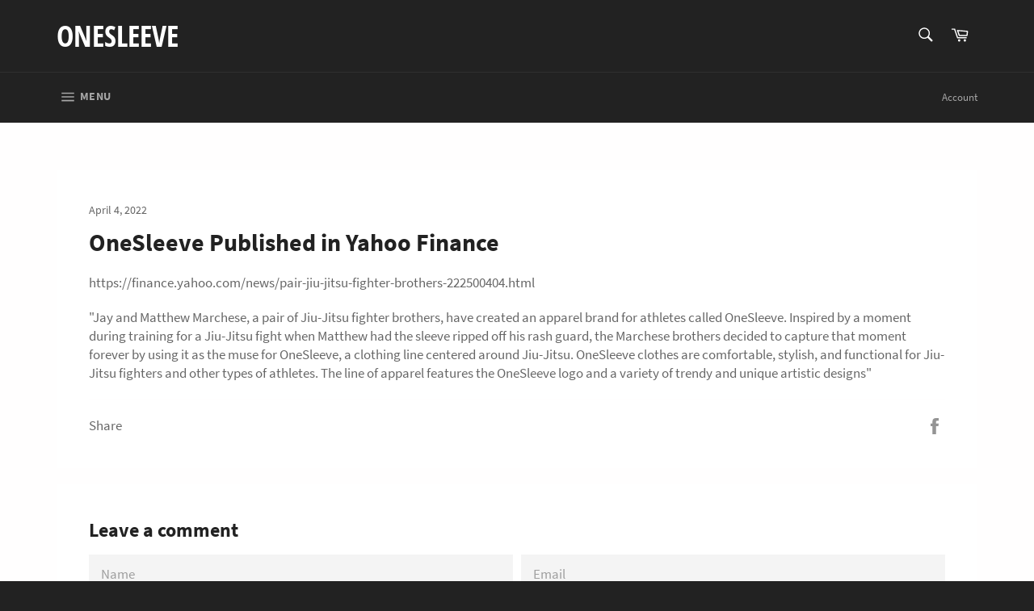

--- FILE ---
content_type: text/javascript;charset=UTF-8
request_url: https://dashboard.jetprintapp.com/shopapi/common/shopify/js/customize-button.js?v=1&shop=onesleeve.myshopify.com
body_size: 2076
content:
window.jet= window.jet || {};
window.jet.CustomizeProduct = (function () {

    var IS_CUSTOMIZE_ABLE = "true"

    var CustomizeProduct = {};

    var CustomizableHandles = JSON.parse(`{}`)

    var UploadFileApiUrl = "https://shopifyfapi.jetprintapp.com/file/upload"

    var ShopId = "22181"

    var CustomizeEleType = {
        "TEXT": 1,
        "IMAGE": 2
    }

    CustomizeProduct.init = function () {

        CustomizeProduct.EmbedUtil.apply()


    };

    CustomizeProduct.ProductUtil = {
        findHandle: function () {
            var nodeList = document.querySelectorAll("link[type='application/json+oembed']");
            var linkElements = Array.prototype.slice.call(nodeList);

            var srcAttributes = linkElements.map(function (link) {
                return link.getAttribute("src");
            });

            srcAttributes = srcAttributes.filter(function (attribute) {
                return !!attribute;
            });

            var links = srcAttributes.concat([location.pathname]);

            for (var i = 0; i < links.length; i++) {
                var match = CustomizeProduct.Regex.productHandleRegex.exec(links[i]);
                if (match) {
                    return match[1];
                }
            }
        },
    };

    CustomizeProduct.ButtonUtil = {
        getAddToCarTButton: function () {
            return document.querySelector("form[action*='/cart/add'] [type='submit'], form[action^='/cart/add'] [type='submit'], form[action='/cart/add'] .tt-row-custom-01");
        },
        getBuyButton: function () {
            return document.querySelector("form[action*='/cart/add'] [type='button'], form[action^='/cart/add'] [type='button']");
        },
        getPayButton: function () {
            return document.querySelector("form[action*='/cart/add'] [data-shopify='payment-button']");
        },
    };

    CustomizeProduct.EmbedUtil = {
        apply: function(){
            var productHandle = CustomizeProduct.ProductUtil.findHandle();
            if (!productHandle) {
                warn("Could not find handle");
                return;
            }
            productHandle = decodeURI(productHandle)
            // test the handle is support embed
            var customizeEles = CustomizableHandles[productHandle];
            if (!customizeEles){
                info("this handle not support embed customize")
                return
            }
            // get add to cart button
            var addToCartButton = CustomizeProduct.ButtonUtil.getAddToCarTButton();
            if (!addToCartButton) {
                warn("Could not find cart button");
                return null;
            }

            // add embed eles

            // new container div
            var containerEle = document.createElement("div")
            containerEle.setAttribute("id", "jet-container")
            addToCartButton.parentElement.prepend(containerEle)

            for (let customizeEle of customizeEles) {
                if(customizeEle.type === CustomizeEleType.TEXT){
                    let ele = CustomizeProduct.EleUtil.newTextEle(customizeEle);
                    containerEle.append(ele)
                }
                if(customizeEle.type === CustomizeEleType.IMAGE){
                    let ele = CustomizeProduct.EleUtil.newImageEle(customizeEle);
                    containerEle.append(ele)
                }
            }


            // hide buy and pay button
            var buyButton = CustomizeProduct.ButtonUtil.getBuyButton();
            var payButton = CustomizeProduct.ButtonUtil.getPayButton();
            if(buyButton){
                console.log("hidden buy button")
                buyButton.style.display = "none";
            }
            if(payButton){
                console.log("hidden pay button")
                payButton.style.display = "none";
            }



        }
    }

    CustomizeProduct.FetchUtil = {
        uploadFile: function(fileEle,  imageEle, hiddenEle){
            return function (){
                if (!fileEle.files.length){
                    imageEle.removeAttribute("src")
                    hiddenEle.removeAttribute("value")
                    imageEle.style.display = "none"
                    return
                }
                var fileObj = fileEle.files[0];
                if (fileObj.size > 10 * 1024 * 1024) {
                    alert('Maximum file size 10 MB')
                    return
                }
                var form = new FormData();
                form.append("file", fileObj);
                form.append("shopId", ShopId);
                xhr = new XMLHttpRequest();
                xhr.open("post", UploadFileApiUrl, true);
                // request success
                xhr.onload = function(evt){
                    var data = JSON.parse(evt.target.responseText);
                    console.log(data)
                    if(data.code === '00200') {
                        warn("Upload File success");
                        imageEle.setAttribute("src", data.data)
                        hiddenEle.setAttribute("value", data.data)
                        imageEle.style.display = "block"
                    }else{
                        warn("Upload File fail, msg:" + data.msg);
                    }
                };
                // request error
                xhr.onerror =  function(evt){
                    warn("Upload File fail, err:" + evt)
                };



                xhr.send(form);
            }
        }
    }

    CustomizeProduct.EleUtil = {
        setAttributes: function(ele, attrs){
            for (let attrsKey in attrs) {
                ele.setAttribute(attrsKey, attrs[attrsKey])
            }
        },
        setStyles: function (ele, styles){
            for (let stylesKey in styles) {
                ele.style[stylesKey] = styles[stylesKey]
            }
        },
        setHtml: function(ele, html){
            ele.innerHTML=html
        },
        newTextEle: function(eleInfo){
            // new ele container
            var eleContainer = document.createElement("div")

            // new ele label
            var labelEle = document.createElement("label")
            labelEle.innerHTML=eleInfo.name
            eleContainer.append(labelEle)

            // new ele
            var inputEle = document.createElement("input")
            eleContainer.append(inputEle)
            inputEle.name = `properties[${eleInfo.attributeName}]`
            inputEle.style.width = "100%"
            inputEle.style.marginBottom = "5px"
            inputEle.setAttribute("maxLength", eleInfo.maxTextNum)

            return eleContainer
        },
        newImageEle: function(eleInfo){
            // new ele container
            var eleContainer = document.createElement("div")

            // new ele label
            var labelEle = document.createElement("label")
            labelEle.innerHTML=eleInfo.name
            eleContainer.append(labelEle)

            // new ele
            var fileInputEle = document.createElement("input")
            fileInputEle.setAttribute("type", "file")
            fileInputEle.setAttribute("accept", ".jpeg,.jpg,.png")
            fileInputEle.style.marginBottom = "5px"
            eleContainer.append(fileInputEle)

            var hiddenEle = document.createElement("input")
            hiddenEle.setAttribute("type", "hidden")
            hiddenEle.name = `properties[${eleInfo.attributeName}]`
            eleContainer.append(hiddenEle)

            var imageEle = document.createElement("img")
            imageEle.style.width = "200px"
            imageEle.style.height = "200px"
            imageEle.style.display = "none"
            imageEle.style.marginBottom = "5px"
            eleContainer.append(imageEle)


            fileInputEle.onchange = CustomizeProduct.FetchUtil.uploadFile(fileInputEle,  imageEle, hiddenEle)

            return eleContainer
        }
    }

    CustomizeProduct.Regex = {
        productHandleRegex: /products\/([^/]+)(?:$|\.)/,
        variantRegex: /variant=([0-9]+)/
    };

    function warn(msg) {
        try {
            var debugMode = window.location.href.match(/([?&])debug/);
            debugMode && console.warn("jet: " + msg);
        } catch (e) {
        }
    }

    function info(msg) {
        try {
            var debugMode = window.location.href.match(/([?&])debug/);
            debugMode && console.info("jet: " + msg);
        } catch (e) {
        }
    }
    if(IS_CUSTOMIZE_ABLE === 'true'){
        if(!window.jetProd){
            CustomizeProduct.init();
        }
    }


    return CustomizeProduct;
})();
